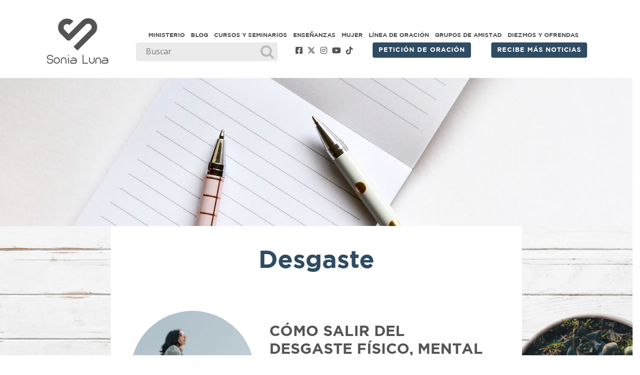

--- FILE ---
content_type: text/css
request_url: https://sonialuna.org/wp-content/themes/psonia/css/custom.css
body_size: 2718
content:
@charset "UTF-8";
/* CSS Document */

@font-face {
    font-family: 'gotham-Bold';
    src: url('../fonts/gotham-Bold.eot');
    src: url('../fonts/gotham-Bold.eot?#iefix') format('embedded-opentype'),
        url('../fonts/gotham-Bold.woff2') format('woff2'),
        url('../fonts/gotham-Bold.woff') format('woff'),
        url('../fonts/gotham-Bold.ttf') format('truetype'),
        url('../fonts/gotham-Bold.svg#gotham-Bold') format('svg');
    font-weight: normal;
    font-style: normal;
}

@font-face {
    font-family: 'sharpen';
    src: url('../fonts/sharpen.eot');
    src: url('../fonts/sharpen.eot?#iefix') format('embedded-opentype'),
        url('../fonts/sharpen.woff2') format('woff2'),
        url('../fonts/sharpen.woff') format('woff'),
        url('../fonts/sharpen.ttf') format('truetype'),
        url('../fonts/sharpen.svg#sharpen') format('svg');
    font-weight: normal;
    font-style: normal;
}

@font-face {
    font-family: 'gotham-book';
    src: url('../fonts/gotham-book.eot');
    src: url('../fonts/gotham-book.eot?#iefix') format('embedded-opentype'),
        url('../fonts/gotham-book.woff2') format('woff2'),
        url('../fonts/gotham-book.woff') format('woff'),
        url('../fonts/gotham-book.ttf') format('truetype'),
        url('../fonts/gotham-book.svg#gotham-book') format('svg');
    font-weight: normal;
    font-style: normal;
}

.fb-background-color{width: 100%!important;}

body{background-color: #fff;overflow-x: hidden;}
#redes {padding-bottom: 5px; padding-top: 5px}
#redes a{ font-family: 'gotham-Bold'; color:#535353; font-size: 16px; padding: 0px 3px;}
#redes a:hover{color:#E3ABA7; }


.intercesion h3{font-size: 30px!important;}

.dlm-downloads {padding-left: 0px!important;}
.dlm-downloads li {  list-style-type: none; }

.btn-primary{font-family: 'gotham-Bold'!important; font-size: 13px; color:#fff; background-color: #2f4c64;  letter-spacing: 0.06rem;border: none;}
.btn-primary:hover{background-color: #e3aba7;}
.modal-title{ font-family: 'gotham-Bold';font-size: 25px; color:#fff; letter-spacing: 0.06rem;}
.modal-header .close{ font-family: 'gotham-Bold';font-size: 25px; color:#fff; letter-spacing: 0.06rem;}
.itembotoneshome a{width:255px!important; height: 279px!important; display:block; margin: 0 auto;}
.itembotoneshome h2 a{color:#fff!important; font-family: 'gotham-Bold'; font-size: 18px; text-transform: uppercase; text-align: center;}
.itembotoneshome h2 a:hover{color:#535353;}
.navbar-toggler{border: none;}

#idioma{height: 30px;}  

div.asl_r .results .item .asl_content h3, div.asl_r .results .item .asl_content h3 a{color:#e3aba7;}

asl_content h3 a:hover{color:#e3aba7; text-decoration: none;}


.navbar-nav a{color:#535353;  font-family: 'gotham-Bold';  text-transform:uppercase;padding: 0.5em 0.5em!important; /*padding-left:0.9em;*/ font-size: 12px; text-align: center; background-color: #fff;}
.navbar-nav a:hover{color: #E3ABA7; text-decoration: none;}
.navbar-nav{margin:0 auto;}
.navbar-toggler-icon{color:#000!important; background-color: #E3ABA7;padding-top: 4px;}
.navbar-toggler{color:#000!important;}

#buscador input{background-color: #EBEBEB; font-family: 'gotham-Bold'!important;  font-size: 16px!important;}
#inputbuscador{background-color: #EBEBEB; border: #EBEBEB; background-image: url(../imgs/lupa.png); background-repeat: no-repeat; background-position: right center; padding-right: 40px; padding-top: 5px; padding-bottom: 5px; border-radius: 5px; padding-left: 5px;}
.promagnifier{display: none;}

#rosado{background-color: #fff;}

#texto-psonia{color:#535353; font-family: 'gotham-Bold'; font-size: 24px; padding-top: 120px;}
#firma-psonia{color:#535353; font-family: 'sharpen'; font-size: 40px; padding-right: 35px; padding-top: 10px;}

#menuhome{ }
#infopastora{ border-bottom: 2px solid #595959;}
.titulohome h2{ font-family: 'gotham-Bold';
font-size: 65px;
color: #535353;
text-align: center;}
.textobotoneshome h2 a,.textobotoneshome h3 a{font-family: 'gotham-Bold'; font-size:20px; color:#535353; text-transform:uppercase;}
.textobotoneshome h2 a:hover, .textobotoneshome h3 a:hover{text-decoration: none; color:#E3ABA7; }
.imagenmenuhome a{filter: alpha(opacity=100);}
.imagenmenuhome a:hover{opacity: 0.6; filter: alpha(opacity=60); display:block}

#escribeme {background-image: url("../imgs/eucalipto.jpg"); background-repeat: no-repeat; background-position: left bottom; min-height: 440px;}
#textoescribeme a{color:#535353; font-family: 'sharpen'; font-size: 5em;}
#textoescribeme a:hover{color:#E3ABA7; text-decoration: none;}

#footer{background-color: #2F4B63;}
#menufooter .navbar-nav a{color:#FFF;  font-family: 'gotham-Bold';  text-transform:uppercase; padding-right:0.4em!important; padding-left:0.4em!important; font-size: 13px; text-align: center;  background-color: transparent!important;}
#menufooter .navbar-nav a:hover{background-color: #E3ABA7!important;}
#menufooter .navbar-nav{margin:0 auto;}

#socialfooter a{ font-family: 'gotham-Bold'; color:#fff; font-size: 26px; padding: 0px 4px;}
#socialfooter a:hover{color:#E3ABA7;}
#creditos{color:#E3ABA7; font-size: 12px; text-transform: uppercase;}

#interiorimagen{background-image: url("../imgs/imageninterior.jpg"); background-repeat: no-repeat; height: 300px; background-size:cover;background-position: top middle;}
#maincontent-interior{background-image: url("../imgs/fondointerior.jpg"); background-repeat: no-repeat; background-size: cover; background-position: top middle;}
#caja-interior{background-color: #fff; padding: 40px; /*display: block;*/ }
/*#caja-interior ul {display: block;}*/

#titulo-interior h1{font-family: 'gotham-Bold'; font-size: 50px; color: #2f4c64; text-align: center;}
.texto-interior{/*font-family: 'gotham-book'!important;*/font-size: 15px; /*display: block;*/ color:#535353!important;}
.texto-interior p{line-height: 1.5em;}

.text-post-blog h2 a{color:#555555;  font-family: 'gotham-Bold'; font-size: 30px; text-transform: uppercase;}
.text-post-blog h2 a:hover{color:#E3ABA7;  text-decoration: none;}

.text-post-blog h2{margin-bottom: 0px; padding-bottom: 0px;}
.text-post-blog p{padding-bottom: 0px!important; margin-bottom: 0px!important;}
.tags a{font-family: 'gotham-Bold'; font-size: 16px; color:#555555;}
.tags a:hover{color:#E3ABA7; text-decoration: none; font-weight: bold;}
.fecha{font-family: 'gotham-book'; font-size: 14px; color:#E3ABA7;  font-weight: bold;}

.text-itempost-blog{padding-bottom: 15px!important; margin-bottom: 15px!important;}
.text-itempost-blog p{-webkit-user-select: all;  /* Chrome 49+ */
  -moz-user-select: all;     /* Firefox 43+ */
  -ms-user-select: all;      /* No support yet */
  user-select: all;          /* Likely future */ }
.link-itempost-blog{padding-top: 15px!important;  -webkit-user-select: all;  /* Chrome 49+ */
  -moz-user-select: all;     /* Firefox 43+ */
  -ms-user-select: all;      /* No support yet */
  user-select: all;          /* Likely future */   }
.link-itempost-blog a{font-family: 'gotham-book'; font-size: 14px; color:#E3ABA7!important; font-weight: bold;}
.link-itempost-blog a:hover{color: #555555;}

.titulo-interior-post h1{font-family: 'gotham-Bold'; font-size: 45px; color: #E3ABA7; text-align: center;}

#thumbnail{background-color: #2F4B63; padding: 10px 20px; font-family: 'gotham-Bold'; font-size: 14px; color: #E3ABA7;}
#thumbnail a{font-family: 'gotham-Bold'; font-size: 12px; color:#fff; text-transform: uppercase;}
#thumbnail a:hover{color:#E3ABA7; text-decoration: none;}

.download-button{background-color: #2F4B63!important; border:none; background-image: none!important;}
.download-button:hover{background-color: #E3ABA7!important;background-image: none!important; color:#2F4B63!important;}


::-webkit-input-placeholder { /* WebKit browsers */
    color: #000 !important;
    opacity: 1;
}
:-moz-placeholder { /* Mozilla Firefox 4 to 18 */
    color: #000 !important;
    opacity: 1;
}
::-moz-placeholder { /* Mozilla Firefox 19+ */
    color: #000 !important;
    opacity: 1;
}
:-ms-input-placeholder { /* Internet Explorer 10+ */
    color: #000 !important;
    opacity: 1;
}

/*input:focus::-webkit-input-placeholder
{
    color: transparent;
}*/
select{ background-color:#C93A3C; color:#495057!important;transition: none;/*font-family: initial!important;*/ }

.inputbox{ 
	/*font-family: 'gotham-book'!important; */
	display: block;
    width: 100%;
    /*height: calc(1.5em + .75rem + 2px);*/
	height: auto;
    padding: .375rem .75rem;
    font-size: 1rem;
    font-weight: 400;
    line-height: 1.5;
    color: #495057;
    background-color: #fff;
    background-clip: padding-box;
    border: 1px solid #ced4da;
    border-radius: .25rem;
    transition: border-color .15s ease-in-out,box-shadow .15s ease-in-out;}

#cursoshome{background-image: url(../imgs/fondocurso.jpg); background-repeat: no-repeat; background-size:cover;}
#textocursoshome{color: #fff; padding:100px 45px 0px 25px;}
#textocursoshome h2 {font-size: 50px; line-height: 40px; }
#textocursoshome h2 span{font-family: 'gotham-Bold'; }

#titulo-ensenanza h2{color:#2f4c64; font-family: 'gotham-Bold'; font-size:40px;}
.itemensenanza h3 a, .itemensenanza3 h2 a,h3{color:#2f4c64; font-family: 'gotham-Bold'; font-size: 24px!important; line-height: 25px; padding-top: 15px; }
.itemensenanza h3 a:hover, .itemensenanza3 h2 a:hover{color:#E4ADAA; text-decoration: none;}
.fecha-ensenanza {color:#403f3e; font-family: 'gotham-book'; font-size: 12px;}
.text-ensenanza{color:#403f3e;   font-family: 'gotham-book'; font-size: 12px; }
.itemensenanza p{margin-bottom: 0.9em}
#botonensenanza a{color: #fff;
font-family: 'gotham-Bold';
font-size: 16px !important;
text-transform: uppercase;
padding: 15px;
background-color: #e3aba7;
border-radius: 12px;}
#botonensenanza a:hover{background-color: #2F4B63; text-decoration: none;}
.asl_m, .asl_m .probox {
    background-color: #EBEBEB !important;
    background-image: none !important;
    font-family: 'gotham-Bold' !important;
font-size: 16px !important;
}
#texto-interior h2{font-family: 'gotham-Bold'; font-size: 25px;}

.alm-reveal {
    display: -ms-flexbox;
    display: flex;
    -ms-flex-wrap: wrap;
    flex-wrap: wrap;
    margin-right: -15px;
    margin-left: -15px;
}
.intercesion h2{font-size: 45px!important;}

.textrojo{color: #e02d6e!important;}
.bloquerosa{background-color: #f9eae1; color: #e02d6e; padding: 20px; border-radius: 10px;}
.bloquerosa2{background-color: #f9eae1; padding: 20px; border-radius: 10px;}
.bloquerosa h3{color:#e02d6e; }
.bloquerosa ol{padding-left: 80px;}
.telefonolink a{font-size: 1.5em!important; color: #2f4c64!important;}
.telefonolink a:hover{color: #E3ABA7!important; text-decoration: none;}

#direccionfooter a{color: #fff; font-size: 13px;}

@media screen and (max-width: 810px) {
	
#escribeme {background-image: url(""); min-height: auto; }
	.navbar-nav a{padding-right:0.3em!important; padding-left:0.3em!important; font-size: 9px; }
#menufooter .navbar-nav a{ padding-right:0.3em!important; padding-left:0.3em!important; font-size: 11px; }
	#creditos{ font-size: 10px; }
    .btn-primary{font-size:10px;}
}


@media screen and (max-width: 414px) {
	
#escribeme {background-image: url(""); min-height: auto; }
	#textoescribeme a{ font-size: 3em;}
	.navbar-nav a{padding-right:0.6em!important; padding-left:0.6em!important; font-size: 14px; }
    .itemensenanza{text-align: center;}
    #botonensenanza a{font-size: 14px!important;}
}